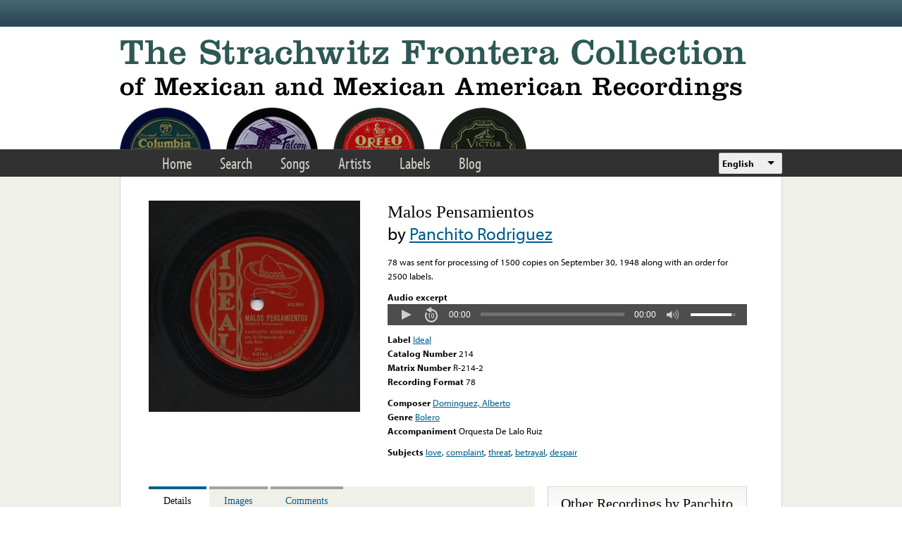

--- FILE ---
content_type: text/html; charset=utf-8
request_url: https://www.google.com/recaptcha/api2/anchor?ar=1&k=6LfFXSETAAAAADlAJYoGQNL0HCe9Kv8XcoeG1-c3&co=aHR0cHM6Ly9mcm9udGVyYS5saWJyYXJ5LnVjbGEuZWR1OjQ0Mw..&hl=en&v=N67nZn4AqZkNcbeMu4prBgzg&theme=light&size=normal&anchor-ms=20000&execute-ms=30000&cb=9172avgunclk
body_size: 49277
content:
<!DOCTYPE HTML><html dir="ltr" lang="en"><head><meta http-equiv="Content-Type" content="text/html; charset=UTF-8">
<meta http-equiv="X-UA-Compatible" content="IE=edge">
<title>reCAPTCHA</title>
<style type="text/css">
/* cyrillic-ext */
@font-face {
  font-family: 'Roboto';
  font-style: normal;
  font-weight: 400;
  font-stretch: 100%;
  src: url(//fonts.gstatic.com/s/roboto/v48/KFO7CnqEu92Fr1ME7kSn66aGLdTylUAMa3GUBHMdazTgWw.woff2) format('woff2');
  unicode-range: U+0460-052F, U+1C80-1C8A, U+20B4, U+2DE0-2DFF, U+A640-A69F, U+FE2E-FE2F;
}
/* cyrillic */
@font-face {
  font-family: 'Roboto';
  font-style: normal;
  font-weight: 400;
  font-stretch: 100%;
  src: url(//fonts.gstatic.com/s/roboto/v48/KFO7CnqEu92Fr1ME7kSn66aGLdTylUAMa3iUBHMdazTgWw.woff2) format('woff2');
  unicode-range: U+0301, U+0400-045F, U+0490-0491, U+04B0-04B1, U+2116;
}
/* greek-ext */
@font-face {
  font-family: 'Roboto';
  font-style: normal;
  font-weight: 400;
  font-stretch: 100%;
  src: url(//fonts.gstatic.com/s/roboto/v48/KFO7CnqEu92Fr1ME7kSn66aGLdTylUAMa3CUBHMdazTgWw.woff2) format('woff2');
  unicode-range: U+1F00-1FFF;
}
/* greek */
@font-face {
  font-family: 'Roboto';
  font-style: normal;
  font-weight: 400;
  font-stretch: 100%;
  src: url(//fonts.gstatic.com/s/roboto/v48/KFO7CnqEu92Fr1ME7kSn66aGLdTylUAMa3-UBHMdazTgWw.woff2) format('woff2');
  unicode-range: U+0370-0377, U+037A-037F, U+0384-038A, U+038C, U+038E-03A1, U+03A3-03FF;
}
/* math */
@font-face {
  font-family: 'Roboto';
  font-style: normal;
  font-weight: 400;
  font-stretch: 100%;
  src: url(//fonts.gstatic.com/s/roboto/v48/KFO7CnqEu92Fr1ME7kSn66aGLdTylUAMawCUBHMdazTgWw.woff2) format('woff2');
  unicode-range: U+0302-0303, U+0305, U+0307-0308, U+0310, U+0312, U+0315, U+031A, U+0326-0327, U+032C, U+032F-0330, U+0332-0333, U+0338, U+033A, U+0346, U+034D, U+0391-03A1, U+03A3-03A9, U+03B1-03C9, U+03D1, U+03D5-03D6, U+03F0-03F1, U+03F4-03F5, U+2016-2017, U+2034-2038, U+203C, U+2040, U+2043, U+2047, U+2050, U+2057, U+205F, U+2070-2071, U+2074-208E, U+2090-209C, U+20D0-20DC, U+20E1, U+20E5-20EF, U+2100-2112, U+2114-2115, U+2117-2121, U+2123-214F, U+2190, U+2192, U+2194-21AE, U+21B0-21E5, U+21F1-21F2, U+21F4-2211, U+2213-2214, U+2216-22FF, U+2308-230B, U+2310, U+2319, U+231C-2321, U+2336-237A, U+237C, U+2395, U+239B-23B7, U+23D0, U+23DC-23E1, U+2474-2475, U+25AF, U+25B3, U+25B7, U+25BD, U+25C1, U+25CA, U+25CC, U+25FB, U+266D-266F, U+27C0-27FF, U+2900-2AFF, U+2B0E-2B11, U+2B30-2B4C, U+2BFE, U+3030, U+FF5B, U+FF5D, U+1D400-1D7FF, U+1EE00-1EEFF;
}
/* symbols */
@font-face {
  font-family: 'Roboto';
  font-style: normal;
  font-weight: 400;
  font-stretch: 100%;
  src: url(//fonts.gstatic.com/s/roboto/v48/KFO7CnqEu92Fr1ME7kSn66aGLdTylUAMaxKUBHMdazTgWw.woff2) format('woff2');
  unicode-range: U+0001-000C, U+000E-001F, U+007F-009F, U+20DD-20E0, U+20E2-20E4, U+2150-218F, U+2190, U+2192, U+2194-2199, U+21AF, U+21E6-21F0, U+21F3, U+2218-2219, U+2299, U+22C4-22C6, U+2300-243F, U+2440-244A, U+2460-24FF, U+25A0-27BF, U+2800-28FF, U+2921-2922, U+2981, U+29BF, U+29EB, U+2B00-2BFF, U+4DC0-4DFF, U+FFF9-FFFB, U+10140-1018E, U+10190-1019C, U+101A0, U+101D0-101FD, U+102E0-102FB, U+10E60-10E7E, U+1D2C0-1D2D3, U+1D2E0-1D37F, U+1F000-1F0FF, U+1F100-1F1AD, U+1F1E6-1F1FF, U+1F30D-1F30F, U+1F315, U+1F31C, U+1F31E, U+1F320-1F32C, U+1F336, U+1F378, U+1F37D, U+1F382, U+1F393-1F39F, U+1F3A7-1F3A8, U+1F3AC-1F3AF, U+1F3C2, U+1F3C4-1F3C6, U+1F3CA-1F3CE, U+1F3D4-1F3E0, U+1F3ED, U+1F3F1-1F3F3, U+1F3F5-1F3F7, U+1F408, U+1F415, U+1F41F, U+1F426, U+1F43F, U+1F441-1F442, U+1F444, U+1F446-1F449, U+1F44C-1F44E, U+1F453, U+1F46A, U+1F47D, U+1F4A3, U+1F4B0, U+1F4B3, U+1F4B9, U+1F4BB, U+1F4BF, U+1F4C8-1F4CB, U+1F4D6, U+1F4DA, U+1F4DF, U+1F4E3-1F4E6, U+1F4EA-1F4ED, U+1F4F7, U+1F4F9-1F4FB, U+1F4FD-1F4FE, U+1F503, U+1F507-1F50B, U+1F50D, U+1F512-1F513, U+1F53E-1F54A, U+1F54F-1F5FA, U+1F610, U+1F650-1F67F, U+1F687, U+1F68D, U+1F691, U+1F694, U+1F698, U+1F6AD, U+1F6B2, U+1F6B9-1F6BA, U+1F6BC, U+1F6C6-1F6CF, U+1F6D3-1F6D7, U+1F6E0-1F6EA, U+1F6F0-1F6F3, U+1F6F7-1F6FC, U+1F700-1F7FF, U+1F800-1F80B, U+1F810-1F847, U+1F850-1F859, U+1F860-1F887, U+1F890-1F8AD, U+1F8B0-1F8BB, U+1F8C0-1F8C1, U+1F900-1F90B, U+1F93B, U+1F946, U+1F984, U+1F996, U+1F9E9, U+1FA00-1FA6F, U+1FA70-1FA7C, U+1FA80-1FA89, U+1FA8F-1FAC6, U+1FACE-1FADC, U+1FADF-1FAE9, U+1FAF0-1FAF8, U+1FB00-1FBFF;
}
/* vietnamese */
@font-face {
  font-family: 'Roboto';
  font-style: normal;
  font-weight: 400;
  font-stretch: 100%;
  src: url(//fonts.gstatic.com/s/roboto/v48/KFO7CnqEu92Fr1ME7kSn66aGLdTylUAMa3OUBHMdazTgWw.woff2) format('woff2');
  unicode-range: U+0102-0103, U+0110-0111, U+0128-0129, U+0168-0169, U+01A0-01A1, U+01AF-01B0, U+0300-0301, U+0303-0304, U+0308-0309, U+0323, U+0329, U+1EA0-1EF9, U+20AB;
}
/* latin-ext */
@font-face {
  font-family: 'Roboto';
  font-style: normal;
  font-weight: 400;
  font-stretch: 100%;
  src: url(//fonts.gstatic.com/s/roboto/v48/KFO7CnqEu92Fr1ME7kSn66aGLdTylUAMa3KUBHMdazTgWw.woff2) format('woff2');
  unicode-range: U+0100-02BA, U+02BD-02C5, U+02C7-02CC, U+02CE-02D7, U+02DD-02FF, U+0304, U+0308, U+0329, U+1D00-1DBF, U+1E00-1E9F, U+1EF2-1EFF, U+2020, U+20A0-20AB, U+20AD-20C0, U+2113, U+2C60-2C7F, U+A720-A7FF;
}
/* latin */
@font-face {
  font-family: 'Roboto';
  font-style: normal;
  font-weight: 400;
  font-stretch: 100%;
  src: url(//fonts.gstatic.com/s/roboto/v48/KFO7CnqEu92Fr1ME7kSn66aGLdTylUAMa3yUBHMdazQ.woff2) format('woff2');
  unicode-range: U+0000-00FF, U+0131, U+0152-0153, U+02BB-02BC, U+02C6, U+02DA, U+02DC, U+0304, U+0308, U+0329, U+2000-206F, U+20AC, U+2122, U+2191, U+2193, U+2212, U+2215, U+FEFF, U+FFFD;
}
/* cyrillic-ext */
@font-face {
  font-family: 'Roboto';
  font-style: normal;
  font-weight: 500;
  font-stretch: 100%;
  src: url(//fonts.gstatic.com/s/roboto/v48/KFO7CnqEu92Fr1ME7kSn66aGLdTylUAMa3GUBHMdazTgWw.woff2) format('woff2');
  unicode-range: U+0460-052F, U+1C80-1C8A, U+20B4, U+2DE0-2DFF, U+A640-A69F, U+FE2E-FE2F;
}
/* cyrillic */
@font-face {
  font-family: 'Roboto';
  font-style: normal;
  font-weight: 500;
  font-stretch: 100%;
  src: url(//fonts.gstatic.com/s/roboto/v48/KFO7CnqEu92Fr1ME7kSn66aGLdTylUAMa3iUBHMdazTgWw.woff2) format('woff2');
  unicode-range: U+0301, U+0400-045F, U+0490-0491, U+04B0-04B1, U+2116;
}
/* greek-ext */
@font-face {
  font-family: 'Roboto';
  font-style: normal;
  font-weight: 500;
  font-stretch: 100%;
  src: url(//fonts.gstatic.com/s/roboto/v48/KFO7CnqEu92Fr1ME7kSn66aGLdTylUAMa3CUBHMdazTgWw.woff2) format('woff2');
  unicode-range: U+1F00-1FFF;
}
/* greek */
@font-face {
  font-family: 'Roboto';
  font-style: normal;
  font-weight: 500;
  font-stretch: 100%;
  src: url(//fonts.gstatic.com/s/roboto/v48/KFO7CnqEu92Fr1ME7kSn66aGLdTylUAMa3-UBHMdazTgWw.woff2) format('woff2');
  unicode-range: U+0370-0377, U+037A-037F, U+0384-038A, U+038C, U+038E-03A1, U+03A3-03FF;
}
/* math */
@font-face {
  font-family: 'Roboto';
  font-style: normal;
  font-weight: 500;
  font-stretch: 100%;
  src: url(//fonts.gstatic.com/s/roboto/v48/KFO7CnqEu92Fr1ME7kSn66aGLdTylUAMawCUBHMdazTgWw.woff2) format('woff2');
  unicode-range: U+0302-0303, U+0305, U+0307-0308, U+0310, U+0312, U+0315, U+031A, U+0326-0327, U+032C, U+032F-0330, U+0332-0333, U+0338, U+033A, U+0346, U+034D, U+0391-03A1, U+03A3-03A9, U+03B1-03C9, U+03D1, U+03D5-03D6, U+03F0-03F1, U+03F4-03F5, U+2016-2017, U+2034-2038, U+203C, U+2040, U+2043, U+2047, U+2050, U+2057, U+205F, U+2070-2071, U+2074-208E, U+2090-209C, U+20D0-20DC, U+20E1, U+20E5-20EF, U+2100-2112, U+2114-2115, U+2117-2121, U+2123-214F, U+2190, U+2192, U+2194-21AE, U+21B0-21E5, U+21F1-21F2, U+21F4-2211, U+2213-2214, U+2216-22FF, U+2308-230B, U+2310, U+2319, U+231C-2321, U+2336-237A, U+237C, U+2395, U+239B-23B7, U+23D0, U+23DC-23E1, U+2474-2475, U+25AF, U+25B3, U+25B7, U+25BD, U+25C1, U+25CA, U+25CC, U+25FB, U+266D-266F, U+27C0-27FF, U+2900-2AFF, U+2B0E-2B11, U+2B30-2B4C, U+2BFE, U+3030, U+FF5B, U+FF5D, U+1D400-1D7FF, U+1EE00-1EEFF;
}
/* symbols */
@font-face {
  font-family: 'Roboto';
  font-style: normal;
  font-weight: 500;
  font-stretch: 100%;
  src: url(//fonts.gstatic.com/s/roboto/v48/KFO7CnqEu92Fr1ME7kSn66aGLdTylUAMaxKUBHMdazTgWw.woff2) format('woff2');
  unicode-range: U+0001-000C, U+000E-001F, U+007F-009F, U+20DD-20E0, U+20E2-20E4, U+2150-218F, U+2190, U+2192, U+2194-2199, U+21AF, U+21E6-21F0, U+21F3, U+2218-2219, U+2299, U+22C4-22C6, U+2300-243F, U+2440-244A, U+2460-24FF, U+25A0-27BF, U+2800-28FF, U+2921-2922, U+2981, U+29BF, U+29EB, U+2B00-2BFF, U+4DC0-4DFF, U+FFF9-FFFB, U+10140-1018E, U+10190-1019C, U+101A0, U+101D0-101FD, U+102E0-102FB, U+10E60-10E7E, U+1D2C0-1D2D3, U+1D2E0-1D37F, U+1F000-1F0FF, U+1F100-1F1AD, U+1F1E6-1F1FF, U+1F30D-1F30F, U+1F315, U+1F31C, U+1F31E, U+1F320-1F32C, U+1F336, U+1F378, U+1F37D, U+1F382, U+1F393-1F39F, U+1F3A7-1F3A8, U+1F3AC-1F3AF, U+1F3C2, U+1F3C4-1F3C6, U+1F3CA-1F3CE, U+1F3D4-1F3E0, U+1F3ED, U+1F3F1-1F3F3, U+1F3F5-1F3F7, U+1F408, U+1F415, U+1F41F, U+1F426, U+1F43F, U+1F441-1F442, U+1F444, U+1F446-1F449, U+1F44C-1F44E, U+1F453, U+1F46A, U+1F47D, U+1F4A3, U+1F4B0, U+1F4B3, U+1F4B9, U+1F4BB, U+1F4BF, U+1F4C8-1F4CB, U+1F4D6, U+1F4DA, U+1F4DF, U+1F4E3-1F4E6, U+1F4EA-1F4ED, U+1F4F7, U+1F4F9-1F4FB, U+1F4FD-1F4FE, U+1F503, U+1F507-1F50B, U+1F50D, U+1F512-1F513, U+1F53E-1F54A, U+1F54F-1F5FA, U+1F610, U+1F650-1F67F, U+1F687, U+1F68D, U+1F691, U+1F694, U+1F698, U+1F6AD, U+1F6B2, U+1F6B9-1F6BA, U+1F6BC, U+1F6C6-1F6CF, U+1F6D3-1F6D7, U+1F6E0-1F6EA, U+1F6F0-1F6F3, U+1F6F7-1F6FC, U+1F700-1F7FF, U+1F800-1F80B, U+1F810-1F847, U+1F850-1F859, U+1F860-1F887, U+1F890-1F8AD, U+1F8B0-1F8BB, U+1F8C0-1F8C1, U+1F900-1F90B, U+1F93B, U+1F946, U+1F984, U+1F996, U+1F9E9, U+1FA00-1FA6F, U+1FA70-1FA7C, U+1FA80-1FA89, U+1FA8F-1FAC6, U+1FACE-1FADC, U+1FADF-1FAE9, U+1FAF0-1FAF8, U+1FB00-1FBFF;
}
/* vietnamese */
@font-face {
  font-family: 'Roboto';
  font-style: normal;
  font-weight: 500;
  font-stretch: 100%;
  src: url(//fonts.gstatic.com/s/roboto/v48/KFO7CnqEu92Fr1ME7kSn66aGLdTylUAMa3OUBHMdazTgWw.woff2) format('woff2');
  unicode-range: U+0102-0103, U+0110-0111, U+0128-0129, U+0168-0169, U+01A0-01A1, U+01AF-01B0, U+0300-0301, U+0303-0304, U+0308-0309, U+0323, U+0329, U+1EA0-1EF9, U+20AB;
}
/* latin-ext */
@font-face {
  font-family: 'Roboto';
  font-style: normal;
  font-weight: 500;
  font-stretch: 100%;
  src: url(//fonts.gstatic.com/s/roboto/v48/KFO7CnqEu92Fr1ME7kSn66aGLdTylUAMa3KUBHMdazTgWw.woff2) format('woff2');
  unicode-range: U+0100-02BA, U+02BD-02C5, U+02C7-02CC, U+02CE-02D7, U+02DD-02FF, U+0304, U+0308, U+0329, U+1D00-1DBF, U+1E00-1E9F, U+1EF2-1EFF, U+2020, U+20A0-20AB, U+20AD-20C0, U+2113, U+2C60-2C7F, U+A720-A7FF;
}
/* latin */
@font-face {
  font-family: 'Roboto';
  font-style: normal;
  font-weight: 500;
  font-stretch: 100%;
  src: url(//fonts.gstatic.com/s/roboto/v48/KFO7CnqEu92Fr1ME7kSn66aGLdTylUAMa3yUBHMdazQ.woff2) format('woff2');
  unicode-range: U+0000-00FF, U+0131, U+0152-0153, U+02BB-02BC, U+02C6, U+02DA, U+02DC, U+0304, U+0308, U+0329, U+2000-206F, U+20AC, U+2122, U+2191, U+2193, U+2212, U+2215, U+FEFF, U+FFFD;
}
/* cyrillic-ext */
@font-face {
  font-family: 'Roboto';
  font-style: normal;
  font-weight: 900;
  font-stretch: 100%;
  src: url(//fonts.gstatic.com/s/roboto/v48/KFO7CnqEu92Fr1ME7kSn66aGLdTylUAMa3GUBHMdazTgWw.woff2) format('woff2');
  unicode-range: U+0460-052F, U+1C80-1C8A, U+20B4, U+2DE0-2DFF, U+A640-A69F, U+FE2E-FE2F;
}
/* cyrillic */
@font-face {
  font-family: 'Roboto';
  font-style: normal;
  font-weight: 900;
  font-stretch: 100%;
  src: url(//fonts.gstatic.com/s/roboto/v48/KFO7CnqEu92Fr1ME7kSn66aGLdTylUAMa3iUBHMdazTgWw.woff2) format('woff2');
  unicode-range: U+0301, U+0400-045F, U+0490-0491, U+04B0-04B1, U+2116;
}
/* greek-ext */
@font-face {
  font-family: 'Roboto';
  font-style: normal;
  font-weight: 900;
  font-stretch: 100%;
  src: url(//fonts.gstatic.com/s/roboto/v48/KFO7CnqEu92Fr1ME7kSn66aGLdTylUAMa3CUBHMdazTgWw.woff2) format('woff2');
  unicode-range: U+1F00-1FFF;
}
/* greek */
@font-face {
  font-family: 'Roboto';
  font-style: normal;
  font-weight: 900;
  font-stretch: 100%;
  src: url(//fonts.gstatic.com/s/roboto/v48/KFO7CnqEu92Fr1ME7kSn66aGLdTylUAMa3-UBHMdazTgWw.woff2) format('woff2');
  unicode-range: U+0370-0377, U+037A-037F, U+0384-038A, U+038C, U+038E-03A1, U+03A3-03FF;
}
/* math */
@font-face {
  font-family: 'Roboto';
  font-style: normal;
  font-weight: 900;
  font-stretch: 100%;
  src: url(//fonts.gstatic.com/s/roboto/v48/KFO7CnqEu92Fr1ME7kSn66aGLdTylUAMawCUBHMdazTgWw.woff2) format('woff2');
  unicode-range: U+0302-0303, U+0305, U+0307-0308, U+0310, U+0312, U+0315, U+031A, U+0326-0327, U+032C, U+032F-0330, U+0332-0333, U+0338, U+033A, U+0346, U+034D, U+0391-03A1, U+03A3-03A9, U+03B1-03C9, U+03D1, U+03D5-03D6, U+03F0-03F1, U+03F4-03F5, U+2016-2017, U+2034-2038, U+203C, U+2040, U+2043, U+2047, U+2050, U+2057, U+205F, U+2070-2071, U+2074-208E, U+2090-209C, U+20D0-20DC, U+20E1, U+20E5-20EF, U+2100-2112, U+2114-2115, U+2117-2121, U+2123-214F, U+2190, U+2192, U+2194-21AE, U+21B0-21E5, U+21F1-21F2, U+21F4-2211, U+2213-2214, U+2216-22FF, U+2308-230B, U+2310, U+2319, U+231C-2321, U+2336-237A, U+237C, U+2395, U+239B-23B7, U+23D0, U+23DC-23E1, U+2474-2475, U+25AF, U+25B3, U+25B7, U+25BD, U+25C1, U+25CA, U+25CC, U+25FB, U+266D-266F, U+27C0-27FF, U+2900-2AFF, U+2B0E-2B11, U+2B30-2B4C, U+2BFE, U+3030, U+FF5B, U+FF5D, U+1D400-1D7FF, U+1EE00-1EEFF;
}
/* symbols */
@font-face {
  font-family: 'Roboto';
  font-style: normal;
  font-weight: 900;
  font-stretch: 100%;
  src: url(//fonts.gstatic.com/s/roboto/v48/KFO7CnqEu92Fr1ME7kSn66aGLdTylUAMaxKUBHMdazTgWw.woff2) format('woff2');
  unicode-range: U+0001-000C, U+000E-001F, U+007F-009F, U+20DD-20E0, U+20E2-20E4, U+2150-218F, U+2190, U+2192, U+2194-2199, U+21AF, U+21E6-21F0, U+21F3, U+2218-2219, U+2299, U+22C4-22C6, U+2300-243F, U+2440-244A, U+2460-24FF, U+25A0-27BF, U+2800-28FF, U+2921-2922, U+2981, U+29BF, U+29EB, U+2B00-2BFF, U+4DC0-4DFF, U+FFF9-FFFB, U+10140-1018E, U+10190-1019C, U+101A0, U+101D0-101FD, U+102E0-102FB, U+10E60-10E7E, U+1D2C0-1D2D3, U+1D2E0-1D37F, U+1F000-1F0FF, U+1F100-1F1AD, U+1F1E6-1F1FF, U+1F30D-1F30F, U+1F315, U+1F31C, U+1F31E, U+1F320-1F32C, U+1F336, U+1F378, U+1F37D, U+1F382, U+1F393-1F39F, U+1F3A7-1F3A8, U+1F3AC-1F3AF, U+1F3C2, U+1F3C4-1F3C6, U+1F3CA-1F3CE, U+1F3D4-1F3E0, U+1F3ED, U+1F3F1-1F3F3, U+1F3F5-1F3F7, U+1F408, U+1F415, U+1F41F, U+1F426, U+1F43F, U+1F441-1F442, U+1F444, U+1F446-1F449, U+1F44C-1F44E, U+1F453, U+1F46A, U+1F47D, U+1F4A3, U+1F4B0, U+1F4B3, U+1F4B9, U+1F4BB, U+1F4BF, U+1F4C8-1F4CB, U+1F4D6, U+1F4DA, U+1F4DF, U+1F4E3-1F4E6, U+1F4EA-1F4ED, U+1F4F7, U+1F4F9-1F4FB, U+1F4FD-1F4FE, U+1F503, U+1F507-1F50B, U+1F50D, U+1F512-1F513, U+1F53E-1F54A, U+1F54F-1F5FA, U+1F610, U+1F650-1F67F, U+1F687, U+1F68D, U+1F691, U+1F694, U+1F698, U+1F6AD, U+1F6B2, U+1F6B9-1F6BA, U+1F6BC, U+1F6C6-1F6CF, U+1F6D3-1F6D7, U+1F6E0-1F6EA, U+1F6F0-1F6F3, U+1F6F7-1F6FC, U+1F700-1F7FF, U+1F800-1F80B, U+1F810-1F847, U+1F850-1F859, U+1F860-1F887, U+1F890-1F8AD, U+1F8B0-1F8BB, U+1F8C0-1F8C1, U+1F900-1F90B, U+1F93B, U+1F946, U+1F984, U+1F996, U+1F9E9, U+1FA00-1FA6F, U+1FA70-1FA7C, U+1FA80-1FA89, U+1FA8F-1FAC6, U+1FACE-1FADC, U+1FADF-1FAE9, U+1FAF0-1FAF8, U+1FB00-1FBFF;
}
/* vietnamese */
@font-face {
  font-family: 'Roboto';
  font-style: normal;
  font-weight: 900;
  font-stretch: 100%;
  src: url(//fonts.gstatic.com/s/roboto/v48/KFO7CnqEu92Fr1ME7kSn66aGLdTylUAMa3OUBHMdazTgWw.woff2) format('woff2');
  unicode-range: U+0102-0103, U+0110-0111, U+0128-0129, U+0168-0169, U+01A0-01A1, U+01AF-01B0, U+0300-0301, U+0303-0304, U+0308-0309, U+0323, U+0329, U+1EA0-1EF9, U+20AB;
}
/* latin-ext */
@font-face {
  font-family: 'Roboto';
  font-style: normal;
  font-weight: 900;
  font-stretch: 100%;
  src: url(//fonts.gstatic.com/s/roboto/v48/KFO7CnqEu92Fr1ME7kSn66aGLdTylUAMa3KUBHMdazTgWw.woff2) format('woff2');
  unicode-range: U+0100-02BA, U+02BD-02C5, U+02C7-02CC, U+02CE-02D7, U+02DD-02FF, U+0304, U+0308, U+0329, U+1D00-1DBF, U+1E00-1E9F, U+1EF2-1EFF, U+2020, U+20A0-20AB, U+20AD-20C0, U+2113, U+2C60-2C7F, U+A720-A7FF;
}
/* latin */
@font-face {
  font-family: 'Roboto';
  font-style: normal;
  font-weight: 900;
  font-stretch: 100%;
  src: url(//fonts.gstatic.com/s/roboto/v48/KFO7CnqEu92Fr1ME7kSn66aGLdTylUAMa3yUBHMdazQ.woff2) format('woff2');
  unicode-range: U+0000-00FF, U+0131, U+0152-0153, U+02BB-02BC, U+02C6, U+02DA, U+02DC, U+0304, U+0308, U+0329, U+2000-206F, U+20AC, U+2122, U+2191, U+2193, U+2212, U+2215, U+FEFF, U+FFFD;
}

</style>
<link rel="stylesheet" type="text/css" href="https://www.gstatic.com/recaptcha/releases/N67nZn4AqZkNcbeMu4prBgzg/styles__ltr.css">
<script nonce="tim7dyJXArSCfdqqE0O5_w" type="text/javascript">window['__recaptcha_api'] = 'https://www.google.com/recaptcha/api2/';</script>
<script type="text/javascript" src="https://www.gstatic.com/recaptcha/releases/N67nZn4AqZkNcbeMu4prBgzg/recaptcha__en.js" nonce="tim7dyJXArSCfdqqE0O5_w">
      
    </script></head>
<body><div id="rc-anchor-alert" class="rc-anchor-alert"></div>
<input type="hidden" id="recaptcha-token" value="[base64]">
<script type="text/javascript" nonce="tim7dyJXArSCfdqqE0O5_w">
      recaptcha.anchor.Main.init("[\x22ainput\x22,[\x22bgdata\x22,\x22\x22,\[base64]/[base64]/[base64]/[base64]/[base64]/[base64]/KGcoTywyNTMsTy5PKSxVRyhPLEMpKTpnKE8sMjUzLEMpLE8pKSxsKSksTykpfSxieT1mdW5jdGlvbihDLE8sdSxsKXtmb3IobD0odT1SKEMpLDApO08+MDtPLS0pbD1sPDw4fFooQyk7ZyhDLHUsbCl9LFVHPWZ1bmN0aW9uKEMsTyl7Qy5pLmxlbmd0aD4xMDQ/[base64]/[base64]/[base64]/[base64]/[base64]/[base64]/[base64]\\u003d\x22,\[base64]\\u003d\\u003d\x22,\x22RsKDfUbCiipawoJaw4zCh2RXQiRHw4DCk2AswopfA8OPLMOkBSgECyBqwoLCt2B3wo7Cu1fCu1DDq8K2XUbCuk9WPsOfw7F+w5oSHsOxLmEYRsOEbcKYw6xaw4cvNgFha8O1w4LCt8OxL8K7Ai/CqsKOG8KMwp3Dk8OPw4YYw7/DhsO2wqppNioxwonDtsOnTVTDtcO8TcOUwoU0UMObQ1NZazbDm8K7ZMKkwqfCkMOxcG/CgQfDr2nCpw9YX8OANMOBwozDj8OTwpVewqpNTHhuOsOUwo0RKcOLSwPCvsKubkLDszcHVEJkNVzChcKkwpQvBgzCicKCRG7Djg/[base64]/GVvCocKvw4gCw5xew6IOIMKkw4tHw4N/ORPDux7CucKvw6Utw74ow53Cj8KDNcKbXz7DqMOCFsO4I3rCmsKbJBDDtnFefRPDhjvDu1kna8OFGcKwwqPDssK0bsK0wro7w5oQUmEdwqEhw5DCssOBYsKLw6M4wrY9B8K3wqXCjcOWwo0SHcKHw45mwp3Ch0LCtsO5w7DCm8K/[base64]/CnxzDpnRWwptqQiTCt8K9wqIhDsO7wpkVwq7DonHCrSxwLknClsK6KMOWBWTDvl3DtjMLw5vCh0RMOcKAwpdTQizDlsOIwoXDjcOAw5DCqsOqW8OgAsKgX8OBQMOSwrpnfsKyexQGwq/DkHzDjMKJS8O3w4wmdsOKa8O5w7xXw4kkwovCjMKVRC7DrijCjxAxwoDCilvCv8O/dcOIwowrcsK4IBJ5w54fQMOcBBkiXUlnwpnCr8Kuw53Dp2AiacKmwrZDM1rDrRAvWsOffsK2woFewrV+w79cwrLDh8KFFMO5dsKVwpDDq2fDhmQ0wp/CnMK2D8ONSMOnW8ODYMKTAcK2f8O3HAddX8ONCC9XP3UKwoU/[base64]/Cq2HCvMKzE00XBnwWwqHDhMO6asKNwqnCpsK0GcKDRcOobjDCiMOpH3XCs8OUCxgrw7BHUSEtwoNtwrgyFMOZwq88w6PCuMOxwpodPkPCmmZ8CEnDt0HDusKpw6fDtcO3BcO9wprDpWZ9woAQc8Kxw5huVVTCkMKmdcKJwp0awoV/dVZnJcKmw4rDn8OvXsKPEsOhw7TCqDYDw4TCh8KQI8K7EhDDukMvwpPDp8K4w7rDo8KWw5dUOsONw7QFEsKVP2UxwpLDhQAoZ3YGIGfDhGjCpkFcSA/[base64]/CmcOew4HClMK1wrwNTsKTLcKyX8Ofw6DDmBJ3wrx6wr3Cs3sfTcKAT8KncDLCsnUUIMK/wp7DuMKoGCk8fmHCsmLDvWPDmDRnLMOeZMKmQjbCsCfDggfDkmHDkMOtdcOAw7LDo8O9wrNtGz3DjcO8AcO2worCtcKdE8KJcAVZTk/Dt8OeMcO/KEcEw4pRw4nDrQwQw4PDoMKgwpMVw6AWeFUbIi5mwqphwrPCr1MIb8KYw5zCmAYICAXDhgFxAMKifMO/SRfDs8OJwrYcI8KjMA92w4sFw73DtsO4KQXDrWfDjcKpG04zw5LCpMKpw67CvMOkwpDCmnkRwpHCizfCusOhIlRhYRwMwqHCt8Okw6TClMK0w7cZSRBzBk0gwo3CtWDDjGzCisOVw7nDuMKxYVjDkk/[base64]/[base64]/[base64]/ClMKKAsKSwrzDn8KKw4Nkw5Fybl8ET2I0VsOCfyfDosKpd8Kmw5IkIg1sw5BLBMOgH8K2Z8Oow6g9woZtPcOdwrBnHMKHw5w+w4p4ScK1e8K6OMOsD0QtwqDCjVjCucKZw7PDp8KKTMKmUDlPGVsSNAR8wq4ePWTDjsO3wpMDCjM/w54hDkbCi8Osw6LCnUXDpcO4WsOcZsKCw406QMOQEAkhdXcZRmzDrFXCjMOzTMKZw6nDrMKVSQ3DvcKFUVbCrcKJDXh9CsK2fMOXwpvDlxTDh8K+w6nDscObwr/[base64]/[base64]/HmjDn8KVw4stwrJ0eh7Dm0kOf8Klw6ZOIMODGGLCtsKWwoHDmQLDu8OswoB0w5N1W8O9NMOPw5nDs8OpZRvCicOvw4/Cj8OuMSfCsmfCoyhfw6MGwq/CgMOmZkXDizvCsMOoKXbCv8OSwop8K8Oiwos4w5kfQQwiVcKSMzrCvcOjw7sKw5fCucKrw50GBFrCg0LCszRBw7Ulwqg/NQMWw5xRfTjDgC0VwqDDrMKISRp4w5V5wo0Cw4PDszjCrGjCk8O3w57DmMK/GyJFaMKCw63DhTDCpR8WP8OiLMOvw4wTJ8OrwoLCicKzwrvDscOfICZ2UjfDlnLCmcOQwoXCqwUFw4DCiMKeX3TCmMK2VMO2J8KPwq7DlizChhdIQk3Cgng3wrrCmgpBdcK9F8KjWkHDjE/DlVMaUMOgM8OhwpLCu3wGw7LCisKSw7RfJj/Dh0AqMwDDlBgUw5fDoWTCom/CqDV+wp0ywrLCkG1UMmcmdcKKHmooc8OMwoBQwoonw4hUwocNSknDoA0reMOKXMKRw4vCiMOkw7rCllg6XsOQw78vV8OOLRw4W1AzwokCw4thwrHDi8KMFcOZw5zCgsOZagYNYFvCu8O6woIywqpDwq3ChRHCvsKjwrNnwqXChy/[base64]/wr7CqsKWw7/CuMO7wr/[base64]/[base64]/[base64]/CjW5gw5bDiSHCnQ91woLCgU1YwpzDvR1ywr/[base64]/w6LDrsOvHMO3CMOOGVzDhMOuPHJPw5o6RMKHGMOowqLDuhgVOXDCkxEDw60rwpALRgosXcK8e8KHwqM8w4xzw7V8LsOSwpNkw5x0YsOJEsOEw4kMw5PCvMO2YwlGRAfCncOQwr3Dg8Orw4vDvcKEwrh7PW/Dp8OndcKXw6/Cug9AfMK5w4J3KX3CusOWw6HDhQLDncK+NW/[base64]/DvDbDo2TDqXJtwqh5eU/CncOMwpjCtMKTw5fDm8OgcsKiaMOVw4XCpF/[base64]/DtcKDwo3DtVcDwo4sZcKHwqhfLcKifMOOw6/CvMOwLwnDisKnw5oIw5p8w4XCgAJbYnXDmcOqw7XCvjVhUMOqwq/[base64]/DhQ3DpsOiwo5AC8Kiwp3DscKTw7bDr8K+wqxzFjfDkCheXsOKwpbClMO7wrDCjMKjw57CscK3FcKYWFXCusOWwog9LQV5BMKXY0HCosKOwp3CoMOZccK/wpDDt27DksKAwqvDtWFDw6/[base64]/DvcK5bsKMIThkC29MScOjw4lcwqN2wowlwqbChj8uaXFUbsKNCsKrUlTCjcOZekBMwo/CusO6wrPCkGvDv3nDmMK0wo7Cn8KYw4M6w43DkMOKw7TCvi5ADcK7w7TDncKiw5IqQcOrw7/CkMOEwpIBNcOtAAzCj18awojCocOEZmvDhSZ+w4B0eDhgJmHChsOwWjdJw6tJwoEqTD5SIGE0w5rCqsKowq9xwpQJNm0NUcKhOQpQFsKowoHCocKdWsKyVcOuw5XCpsKNCMOHJMKMw6Y5wo08wqzCqMKqw6o/wrd4w7DDhsKEIcKjYsKbRRTDicKUw4gNGl7CsMOsD2/[base64]/w4waRj7Dr8O0LXA+wrPDvMO0w7XDp8OnesO9w4JaaUXDqsObbmFhw6/CmFnDlsKmw77Cvz/[base64]/DucKYwpjDrTPDnMKbwpB8wrEWw5bDhxHCiGjDl3sWe8O7wpdhw6LDv0vDq2zCk2Azb2nCjUzDiyUXwo09WljCsMO2w7/Dq8OkwrhtAcK8ccOqL8O/cMK8wo9nw6czFcONw70EwofDlW8SOcOYBsOoAcKbNRPCtcK6NB/Cu8KiwovCrlnClHguWcO2wpPCmjosbQxsw7nCjMOTwoIDw7Ycwr3Clhs2w5/CkMOxwqYTOUHDhsKxOHVYO0XDj8Ksw6Mpw6tXN8KEXmbCmkcnTsKmw6TDuWJTBWkCw4PCrxVgwqsswoXCsm/[base64]/Dgn1ywo3DlsOMwqQwwrNJwrbDusO+wqBMFkXCsBdnwpB3w67CqcOqc8KRw4TDvcK0TThrw54COMK6EDHDgGp0aUDCtcKnZ0jDscK9w5/DszBcwpnCgMOPwqcDw7bCm8OIwobCvcKDN8KEY0RfQsOvwqQUGizCgcOmwrHCl2PDu8OYw6zCmsKWDGQIYRzCjzzCn8OHPyvDjxjDq1bDrsOCw6xbw5t5w6PCq8OpwpDCusKaIXnDlMKWwo5BHj5uwp41OcO6F8KEKMKfw5NxwrLDmsOzw4FdTsO7w7nDlD49wr/Ck8OOfMKewrApUMO/asKLUcOsc8KLw7PDuVPDqcKBL8KTQl/CkjrDmFsFwr8lw5jDuE/Du2vCl8KdDsOAURHCuMOJL8KQD8OUHw/Dg8KtwpbCoQRdOcOUTcO/w4DDlWDDjsOFwqPDk8KBQsO/wpfCoMKzw5/Crw82MMOzUcOtABkbf8OjQXvDiDzDj8KMXcKURcKDwrvCj8Khf3DClMK7wpDChjxHwq7CuE8ySMOzQCdHwrbDswjDnMKRw7rCuMOsw7MGMcKBwp/CicK3CcOEwok4wpjDgsKXw53CuMK1GEYLwpRwbCrDmVDCqynDkj7Duh7DtsOfWhZRw7jCrmvDtWAqdS/CtsO7L8OswqHCtcKgA8O2w7HCocOfwo9VNmc6SVYcFAYsw7fDvcOawpXDkEQvHiAewo7CvgoxV8OsfV5+YMOUK10teGrCm8OHwoJSPVDDimjDmWHCmsOYQsOhw4FEZsOjw4LCoWXClDnDoiXDh8K0I18iwr9/wpvCtXDCiDwZw7V1JCYJZ8KPBsOGw73ClcOHIHTDvsK2QcOdwrpMZcKCw7xuw5vDsAQkWcO2JT9IdsKvwpRhw5LDnSzClVhwDGbDisOgwoYIwrnDmX/Dj8Ksw6dKw7ASfx/DswgzwoLCqsKNOMKUw45Xw5JpVsOxVkoKw7fDgBjDrcOkwpkJenh2cG/DoSXCsigfw67DsiPCuMKXWUXDn8KoaUjCpMKsKnZmw43DuMOxwq3DgcO2AmsEDsKlwp9NKH1ywr1nDsOLbcO6w4BlYcOpBAcifMOXAsKUw5fCkMOYw4QiRsKrOwvCoMO+PVzCjsKVwrjCokvCicOSCnZ2OsOgwqXDqVg3wp7CqsKZZsOgw5xAD8KSSmrCkMK/wrHCvCnCtDEdwro3Sn9ew5HCpSJCw6Vvw6TCuMKDwq3Dt8K4M0A/wqlBw6dcMcKNTWPCogPCrytBw4HCvMKtIsKGfGxXwoNKwrvCrjsTahI8dndIworCkMOTPsOQwq/DjsKyNhkPFR1/ClXDhwXDocOpV3fDl8OXTcKlFsOFw48gwqcnwoTCrho+BMOiw7IwRsOcwofDgsOJKcOoGzzCscK4NSbCpsOkPMO6w47DiQLCusOSw5rCjGbCtgvCjXnDghsMwrYlw7Y7b8O/wpQVdjJ9wpvCki3DqMKUQMKxHlTDhMKgw7PCm2wNwr4aX8OYw5sMw7YLA8KRXMO3wrVQemwFHcO6w5lDf8Klw5rCocO/C8K9G8KSwqTCuHMzGiwRwoFfY17DhQzDrHQQwrjDvlpyUsODw4HDucObwrdVw77DlmRwHMOSUcKwwoRkw6vDpsKZwo7CmcKlwqTCn8OoaHfCsiliScK1MHxeR8OzFMKxwqzDhMOCYSfCjXbDgSjDgQltwq0Wwow/Z8Olw6vDtUIoY0dGw5l1JTF5wr/[base64]/Ch8OtIxgWf8K7w77CpGzDg3VUI8KtPjoNLm/CkWZdM33DjyzDgMOCw5bChXpBwpfCuW08RE1WCMOqwp4Yw6hbw796C2rCsnI5wpNMRWXCvgrDqgTDqsKlw7DCgTdGLcOPwqLDrsKKKHAQWVxAwocaSsO6wqTCrwZ9wq5dawhQw5FMw5/CpRVSYxF8wo9aVMOQOsKCwqzDr8K8w5VewrLCuyDDucOwwpU5LcKfwrZtw6t8MEpbw50rcsKLNhPDrcKnAMKJcsKRM8OSZcOpTDbDvsOSHMOQwqRmBxk2wo7Cm0TDugPDhsOPHBjDlGIuwoJ/HcKfwqsYw41uWMKvDMOFCiMXL1EZw4MvwpnCiDzDmns3w5nCmsOHQwAgWsOfwqXClHMOw6c1WcO+w7zCtsKVwqTCsWbCkVNNZEsiCMKOHsKeQsOTasKYwqc/w7VPw5NTLcOSw4xSFsOPfm1Od8O7wo10w5TCmgN0cSVKw5FBwpzChhNSwrTDkcOUVi02HcKcP0nCpDDCt8KWWsOCc03DkVfCr8K/ZcKewqxiwr/CpsKTCk7CtsOxSUJWwqNoHGbDskzChy3DnlvDrXZlw7QDw5JUw5dGw68xw4bDiMKsTcKkCsKHwofCgcOXwrNwYsKWLQLCiMKaw4/Cj8KHwok8FHLDhHbCpMO9DA8qw63DocOVOjvCkg/[base64]/wrBlw7LCkEnCg8O+Q30bHcO+N3RLJ2LDoFFjB8K5w4cIW8KZQ0rCsTEJMy3CkcOrw4fDi8Kcw5/Do1XDl8KQHx3CmsOSw7PDiMKaw4BfUX0cw6JtJ8Kcw5dNw4IsD8K6JTfDvcKRw73DmsOvwqnCixZhw4hyYsOBw6/DunbDoMOdM8Kpw7Jpw558w4VFwoMCTUjDuWA9w6sVMcOKw6x2EcKgQsOiITpkw6bDuADCv3HCnErDsUXCiyjDskQ3egrCq3nDl2duYMO3woYNwqczwqgbwo9Cw7ViZcO0BCLDkmhRP8Kfw4d3YVdCwpYFb8Kww4gzwpHChsK/w7tuNcOnwplQG8KvwqnDjcKSw4jCrWlJwo7CpWs3BcKBd8K3A8K+wpZZw7Y9wpx0Z3vCv8OwLyjCjsKODFBHw5rDrhMAXgTCnMOUw7gpwrc1NyhicsOWwpTCiGHDqMOuQ8KhYcKSLsOXY3rCosOBw7nDmRc9w7DDg8K8wp/DuxgEwrTCl8KDwolIw4BLw7PDuGE4OUDCi8OhGsOSw6Jxw7TDrDTCtnYww7Ytw4DChRvDrCpSE8OEBWvDgcKuMCTDnSgnPMKtwr/[base64]/DssK7w77CoCNFw7l/w4MBXcOmwoXDnxzCtFdlfTlKw6fCuibDsgTChitdwrbCk3jCu0AOw6sPw47DoAPCnMO5XcK1wrnDq8Ocw6JLHBN3w5NRasK1wo7CiDLCm8Kgw6ZLwrPDhMKVwpDCoT8fwqDDrgBkPsO/Gy1QwoTCmMOIw4XDlRtdXsKyD8O8wp5sVMOnbX9iwpN/fsKaw54Mw6wfwqnDtXABw5vCgsO7w4DCr8O9GFIuCcKzPBbDtnbDvwZDwqLCncKCwoDDnxPDvMKQHAXCgMKjwqbCp8O0divClV/Clw0YwqXDlMKcI8KIQsOYw7duwpHChsODwpILw5nCg8KBw6HCgxbDoklYZsKgwoEVLXHCicKXw6zCh8Oqwp/[base64]/DryFabhdZYcOoHcOewpDDoyARwoTDsh8/w6jChcKQwpUDw7fChVTCgSjClsKZZMKiEMO7w5cNwr1zwqPCqMO4Zl1scQzCisKbw5V5w5LCt10Ow79jbcKHwr/Dn8KqQMK1wrTDi8KAw4wSwopRNEw/w5YwCzTCo3HDtsO8EFbCrkjDlB1EPMOgwq7DsD4Swo/Cl8KdJlBzw5vCtMOAecKpNi/DjDPCvxAVw5ZMYzTCh8OOw60LYH7Ctx7CusOMCF7DscKUDRpuI8KeHD54wp3DtMObEGUpw5RXbTgIw4EMHgbCg8OUw6IuK8KYwoXCv8OGUVXCvcOmw5zCsRPDtsOdwoAIw50sfnbCksKwfMOeAifCh8KpPVrCl8Ojwrp/eyIWw5d9HU52bcK5w79xwp3ClsObw7VvDGPCgGQGwqt1w5cEw61Xw7wZw6XCicOaw70GX8KiDSrDr8KXwrhWwqrCnXrDjsKywqR4B1kRw4vDk8KWwoBQUW8Nw5XCi1vDo8ORTsObwrnCtWMJw5Rrw74cw7jDrsKSw5QBcX7DuW/DpQHDh8OTTcKQwoZNw4HDpcOrNA7CpGDCgnTCrlzCucOEfcOhbMK0al/DvcKTw7bCh8OWSMKlw7XDp8K4TsKTHsKfGsOHw5p7YsKEB8Oow4DCl8KbwqYaw7BEw6Uswoccw67DqMKYw43CrcK2HSMKHBARdVBKw50Nw7DDtMOsw7PCg3vCr8OvThMmwrZtCk8Dw6dwUUXDpGLDsjg2wpMnw7MgwpRkw6AkwqHDjStFfcO0wqrDnwpkw6/[base64]/CmmlsVjVwwol7wpLCpFPDjl/[base64]/bMOZwozCvi/DlMOHE13Cl1p4E8KfWcKFJ3/CmTzDr3XDrHkzZMK1woTCsDdOLj9bchE9RzRwwpdmRjrCgEnDj8Kmwq7Cv0ACMH7Dvxp/E33Cm8K4w4o7dMOSZEA1w6FQdEYiw6fDhMKawr/CvCEWw59Wcj1Fwow8w6fDmzQUw54UIsKNw5PCksO0w4wBw7NxHsONwofDk8KBAcKiw53DsUDCmSzCv8OuwoLDnBYsbBdowoHCjRXCsMKwUATCriplw4DDkz7CpQcQw4J9wo7DvMOdw4Mywo/Ckw7Dm8ORwrlhHxUSwp8WBMKpw7XCr0XDiGTCrT7CjcK4w5pkwonDmMKawrbCsiIxPsOqwoTDgMKJwrcDMmTDrsOvw7sxeMKjw4/CqsOIw4vDjsOxw5rDrRDDn8KLwrZrw4Q4w5o8J8OQT8KUwo9HLMKVw67CocOsw48/[base64]/DrcOZw5/[base64]/[base64]/Dg2jCuMOiMsOYfcOqPsKkw6XCqcOcCMOywpBhw7BOCsO+w4R8w6oQOm01w6RFw7rCicKLw6hbw5/Cj8Opwr4Cw67Do3HCkcOXwrjDjzscTsKTw5DDs3J+w59VcMO/w4AMJsO/UA5Vw7NFQcOrKEsfw7JTwrt0wq1xMCR5GEXDocOxY1/CqQNxwrrDksKbw5/CqHPDtkPDmsKxwocCwp7DsTBrX8O5w60FwoXDiDzDjkfDqsOOw6DDmhPClMO/[base64]/Cn8OaHcOsw4bCsMKnw4HDuGPCgMK5Hh7DlFLCq2/DgDZCK8KuwrjCoTDDomJdUVHDgEUfwpTDuMObB3ABw6Fvwo0OwojDqcO7w50nwppxwp3DosKhM8OQUMK7O8KqwovCo8KpwqA3W8OwAWZYw6/CkMKqO3N/AWtFZ3xiw7rCqQkvBQ09T2DDug3DkwjCrnQfwrbDgxgPw5PCiRzClcOaw6Y2KgkxPsO3O2HDm8KzwooVSirCqlAMw4DDi8KvecOZJDbDtxcQwr0ywpc7MMOBdMOOw53CvsOgwrdYNw50cXrDjDbDrAfDtMK5w4MrbMO8wp3DiyxoO3/DsB3Dn8KQw6zCpTkBw6fCsMOiEsOmMEsGw6LCpHMhwoMxV8Oiwp/Dsy7CmcK+w4AcBsOUw6fCoCjDvzLDmMKuIQlnwr0RaEtKHsODwrUMQH3Cu8KXwoBlw73Do8KzaRpHw6g8wqfCvcKjLRd8esOUJXVUw78xwpHDoFIVFcKJw6MzHFECDklPFH0+w5MuS8OvOcOVaQ/[base64]/DscO3w7/[base64]/w5LCtAIOXcKccABJwo7DhMK8I8KCf8KFwpovwoHCtBs+wqI5dgvDh28awph3IGXClcORTi06RGPDqsOGZjrChTfDjQ9neiYLwqLDp03Dsml1woPDsxtywrEhwqAQIsOGw59rL13DvcOHw4EkAhwdHMOuw6PDmE4nFiHDvj7CqcOGwqFbw5jDhw/DkMOFe8OGwrHCusOBw5Jcw4tww5XDnsKAwo1nwrVMwobCk8OaIsOMNsKxUHseLcOPw7PCnMO8EMKuw73CokHCssK8bB3DnMORVCdywpkgZMORTsKIOsOxB8KKwoLDlSJZwqdFwr4WwqcTw4LCmsKAwrfCjUfDmlXDnn12QcO/aMKcwqdsw5rDoSjDtMO/TMOnw5ceKxliw4QTwpwCaMOqw68zI0Uew6PCmFwwZcOME2/Cqx9pwpIybw/Dp8OzSMOEw5nCjm1Vw7HCjMKTUSLDnlAUw5EMG8OaecOgRAdFOsKrw7jDk8KLJkZPMQgzwqPDqynCqWzDvMOyTRc/[base64]/[base64]/[base64]/CiDHDv8KxwplPIkLChcKuwpTDnkFKWsOyw6nDicKHaH3DlsODwpINFD9jw7UGw7bDgcO7G8Ozw7/[base64]/CoV3DncOJCwbCpW7DscKjwqMWUHYubAzCvcOvXcK/YMKwW8Kcw5kcwr7CscOhLcOew4F/E8OROFzDs2RlwpjCm8KCw4wNw7DDvMKgwptRIcKibMKQCsOkdsODAD/[base64]/DiMOgC8OIwokdDzASYMK5wo9FUhJlYjM5wrLDo8KOCMKUZMKaTQjCt3/Co8KEGcOXMV93w53DjsOcfcKiwrITO8KyM07CicKdw63CtXTDpj5bw73DlMObw5sgPFVSFsONKDXCrkLCqQQ1w47DvcOHw7LDlT7DlRYDOCtBacKlwpUZQ8OJw51SwoxzJMKCwpDDuMO6w5Qsw6/ClApVVCjCqMOowp1wTcKJw4LDtsK1wq3CsCQ5wqN2ZBR4WXAHwp1/wpdvwokFfMOwTMOVw6bDuBtBAcOYwpjDk8OlMAJRwofCpXjDlGfDi0DCgcKhcwRpGMKLF8Orw5ZdwqHCn2rDm8K7w6/[base64]/CssOxHh8iw61qw4HDjMK8HXHDhGPCvRw2w7vCnsKQNcK9wqcjwqBYwq7Ch8KPdcOMAh/Dj8OFw5vChFzDuELCqsKfw59JXcOaaXUMaMKVNcKYUMKmM005JMKdwrYRP2PCocKGRcK/w7EGwowTZylmw4BFwpzDpMK9dMKuwrsWw7fDmMKowofDlFoKScKxw63DlUrDgsObw782wp9VwrbCv8OTw67CuTZjw4phw4IOw7fCrhzCgndEfSZQH8ONw75UUcOvwq/[base64]/CskI9VQfDul51w6B2cyHDhhQ4woHCo8KOW10Zwq5Cwox4wq8Iw5owNcOMdMO9wrRmwoFdWmTDsGMgBcONwpbCsjxwwocpwofDsMOEAsKpO8KuBWQuwrQ5woTCucOfI8K7NDYoPcOSWGbDum/[base64]/CtsO4AFzDuhEXGkvDqy4qwpTDlcOrZEvDvDcow4bCqsKFw67CjsKLW3JTXSQWA8Kiw6d8N8OWL09Xw4cIwprCoDPDmMOpw5cFZGNJwotYw4tHw4rDtBbCv8Kkw4cwwqscw5/DsXdCFEzDlQ7ClUFXGSM/f8KpwoxpY8KQwpbDjsK1GsOSwrnCkMOSNTpSEAfDqsOzw7MxRAPDh2kZDgIqPcO+DQLCjcKAw5IwSDcBRw3Do8K/IMOCBsOJwrzCiMO9JmTChm/ChCsEw4XDscO2VkrCri44R2XDoCkywrZ6EsOnNxzDsQDDmcKTZ34ROQHClEIgwo8YZnd3wpZzwp8TQWjDh8OWwp3CmSsiRsKvG8KYRsKrc24TG8KPD8KUwqIIwpvCqCNmHT3DrDAVBsKPK31QLSAgBHcrPAzCtWvDg3DDmCYawrxOw4QrRcK2LFQxNsKTwq/[base64]/DnsK5C8Krw67DicO0w4bCqTzCsl86am3Cj3Yzw44GwqLClg3DmsOiw7HDviBcaMOawoTDmMKIPcO4wr0Rwo/DtcOPw5PDt8ObwrXDqcKeNAQtej0Bw4FKFMOgasK6Ww16fCFIw4DDtcO2wrdbwpLDpT8Twrczwo/[base64]/DhcKUCGpvw5/DrBbDkcKHwpoEWm/Dq8O9PG/Ck8OxAyQDcsOqU8O8w60RGGTDq8Ogw5XDvA/Cq8OpQsKHb8OlUMONfDUND8KLw67Dl3o2w4c0IVjDvzbDqTHCqsOeDBAQw6HCmsOZwrzCjsK5wrw0wpgtw4ZFw5gywq4SwpvDgsOWw41gwrU8dEnChcO1w6I+wrIaw6AdLMKzDsO7w6LDicOHw6UocQrDrMO3woLCryLDqMOaw6bCoMO/w4QHF8ORFsO3S8OeAcOxwo4sM8OKUwYDw5LDohduw6Vqw4bCiAXDssKWAMOxQyDCt8KKw5rDrFRQwqpkaUMfw78JecKxMsOcw5ReIQF1w5lGP1/[base64]/Ds8Osw5AAw5PDmMKBEkMBwpBneMONVsOnHTrDuHciw7pgwqvDvsKEFcKdX0YkwqrCt0VWwqLCusOQworDvToVZFXCvcKCw7Q9Fm55ZsK8OQB2wplMwok4dX/Dj8ORIcOjwoddw6xywrkww4tgwoIpw6XCk1DCkkMKBcOKGTMrYcOQAcOkFAPCrRULIkN2OEAXBcK3wp9Mw7UZwpPDssOhIcKDBMOzw4bCocOpcVbDksKjw7/DjEQGwodxwrHCscK9b8K2BsOkbBF8wrUzd8OjPiwBwqLDtEHDh0Q9w6l4Kg/CicKAEUo8J0bDscKVwqkbIsOVw4nCisO3wp/DvhkoBVPClsK7w6HDhlogw5DDkMOpwqp0woDDlMKPw6XCtMKYRG0rwrDChwLDmg8/w7jCtMOCwptsN8OCw4sPO8Kmw6lfK8K7wpTCg8KUWsOCAMKGw63Ci27DscK9w5d0b8OdasOsdMO8w5TDvsOITMKzRTDDjAI5w5ZFw7TDiMO7G8OWQ8OoEsORTCwoRVDCvFzDm8OGIgpewrRyw7vDmhBfagnDrQJ+RMKYDcKkw4nDjMO3wr/CkhHCtyXDnHJKw6fCq3HCncOTwoLDhQ7DtsK4wpx7w7Zxw6cZw7k0LnvCsRnDuFwLw5HCmCYCBMOMwrA9wpBjVsKgw6LClMORFsKzwq/CpD7ClT/CmjbDs8KVEBE8woxgXycowoTDnmc3FCvCl8KAVcKjY0/DoMO4DcOrTsKSE0LCuBnCr8OgI3cgZcOcR8OHwrfDrF/DrjY4wpbDl8KEZcKkw4/[base64]/woJEwqd7D8Otw6EbHsKTw71MQsKrwpsWX8OkwoJ7C8KNCsOXW8KGG8OJUsO/PyjCicKhw6FRwqfDqQfCiH/CtsKewokLVVorC3fCkcOVwpzDuA3Ci8KeSMOAQhsSdcOZwpZaBsKkwrE4f8KowqtBfcKCB8Krw6JWAcKTCsK3wo7DmHgvw44eTDrDonfDisOewpTDlENYMirDhcK9wqU/w6vDicOnw6bDnCTCtBloR2V9PMKdwpRpXMKcw4XCrsKMPMO+HMKowrEQwp7Djl3DtMKMeGwMPwnDssKNIcO6w7fDmMKcVlHCrETDpxlnwrPCl8Kvw68Fwr3DjnjDm0DChz9UR2IFMMKRUcO/ccOow6AtwqQGLyrDoWkuw6tqCEPDg8OswppdScO3wokcPHRGwoVmw4s1TsO0aBfDnGloc8OVWDMZdcKFwq0Tw5XCnMODWzbChzPDnBLCjMOCPB/Cn8Ojw6TDoyDDnsORwpDCtT8Ow4LCmsOaHhdEwp4+w6BFKRHDukB/PsOCwp5AwqvDpFFJw5dBPcOhY8Kxwp7CocK5wrDCn1MGwrcAwqXCr8KpwpfDmUDCgMOVPMKEw7/Cpzx0eGh4FlTCgsOvwp42w5tawpFmNMKlM8O1wpDDgE/DiB4pwrYIJmnDqcOXwq0dbhkrHcOSw4gzX8OWZndPw4YBwrsuDQPChMOvw4/DqsOBDQoHw7XDj8KCw4/DkhzDjjfDkn3CmsKQw5Vew6lnw4rDtzDDnQJHwqk5SDXDl8K7YS/DvcKlEkfCscOOS8K2fDrDi8KEwqPCq0Y/J8Oaw4nCugE2w59cwqbDgBc8w4oreAZcb8OBwr1Fw5x+w5UrEh1zw6EywoZscGcUB8Kzw67DlExrw6tlSS88bSjDosKMw4t6dcOTD8OXIsOGOcKWwqzCjigDwobCm8KZFsKNw6wdKMOHQQF/DkNowr9qwrJBZMOkNHvDnSkjEcOPw6DDv8Kcw6Q8IQTDhsOyTEpSKcKlw6XCqsO1wp7Cn8OdwoXDpcOGwqHCmlB0cMK2wo0+eCoSwqbDoC3Dp8OEw7XDusK4TsKOwq/Dr8K7wpHCq11GwqUlLMOzwoNzw7FbwoPDtcKiDGnCiXzCpQZuwoUHNcOHwrjDmMKeWMK4w4jDi8OBwq1JDCPCk8K0w4rCusKKeHvDjXVIwqXDjAUzw5PCu1HCuVZ6fEZfRcOIGHc+QVDDjX3CtsOewozCp8ObF23CvU/CojETUQzCrsOww6pVw710wpxTwqRZQBbDm3jDvcOSf8O7PcO3RXo8w53CglQPw6TCiE7Du8OLa8ONSzzCo8O8wpjDgcKKw6Ivw4zDlsONwrnDqVdgwq8qBnrDkMKPw7zCv8KDKD8IJX8qwrYjaMOTwo1AEsOqwrTDrsOZwq/[base64]/wqN2w7MRMMOrTnNUwoRsw7ckScKgw5zDoVYCWsOSbzRKwqPDpMKZwoAxw5hkwr8NwqDCtsKnacOvT8O1wowrw7rClXjCq8KEG0tyScOqLMK+Ukh5VmHCoMO9XcK/w6ISOMKawpVRwpVLwrlZZMKJwoTCvcO2wq0VEcKKYMOqMRTDn8KlwoLDksKBwrfCn3NbHsKZwpfCnkgaw4fDisOeC8ORw4bCm8O+RmsUw6/CjzpQwqXCo8KqKywMCMOkbT/Du8O+woTDnBpCIcKVAUjDp8KWWzwLTcOSdm9Aw4zCpnoOw51eG3LDkMOrwo3DvMOZw63DnMOjaMOPw77CuMKLV8Oww77DrMOcw6XDrFo0AMOGwo/Dn8Omw4cjIiQsRsOqw67DmTFgw7Nzw57Ds1h1wqXDkEjDiMO4wqTDmcODw4HDi8KhLMKQBsK5AcKfw7AXwpUzw7Vow6PDisObw68/JsO1GFTDoCzCrBbCqcOAw4bCiSrCm8KNLGhDJS/DoDrDkMO9WMKzRWXDpsK1AWp2bMOudwXCosKdMcKGw7AaPj9Aw6vCt8OywpjCpyltw5nDpMK+bMOhOsOkQmXDs21tVBLDg2rCjR7DmjZJwpFrOMO+w4xZDMKRW8K3A8ONwrl0Pz/Dm8Kfw4B+FsO0wq5lw47CkThyw73DoxtKUU5ZFQbDlMOkw4lhw73CtcOVw6B3wprCsUIvwoQ9RMKtScOIR8K6w4rCnMKcAjfCi2czw4E5woYRw4UuwpxNaMOaw7HDkWckHMO3L1rDn8K2cGPCpk1IeW7DgHDDgHjDmsODwptMwpQLKS/[base64]/w5zDnSUfOMOVSXDCvcO+NsK1Z8Opw5RLw4ZtXcOAY8KdOMOjw7rDpcKow6LCkcOyNB/CtsOMwoUIw4nDsXEAwqNYw6/CvgYEwrXDun9pwrPCrsKgcy55AcKVwrgzM3nDgwrDl8KhwrxgwqTCsHbCtsKXw5EIYQwCwpgew4PCvMK3QMKVwoXDicKhw60Uw7bCm8OHwq8ldMKowpQWwpDCgRsQSCIDw5DDkkgRw77Ci8KJIcO6wp4UIMO/L8O4wpIQw6HDvsO+w7zClhjDsVnCsCLDkFXCiMKYDUjDs8OPwoFueGHCmAHCn3rDqxDDiQ8jwonCu8KzClkWwoMOwojDlMKdwo0IUMKQDsOdw5RGwoJ2XsKyw4DCnsOywoNQecOvYy3CuzTCkMKXVUjCmWx/[base64]/CjjfDplQvO8OLwoLCncO0w59Lw4Qxw5pjX8OsDsKnd8O9wrw2YsOAwrozDhnDhcK7QcK9wpDCsMOZGMKdJBnCjF9nw4RudDjChSkmEsKowr3DhW/[base64]/[base64]/wpk/CksCIRxJwp/Cl33CqsKhci/DiErCmU4XUXrDuB4UC8KGZMOcHWHCh1LDvsK5wochwrwUWCvCucKuw5MaDGbChj3DtXUkNMOaw7PDoDlfw5TClsOIC342w7TCssOnUm7Co3ADw5pebsKVccKQw4vDlXfDj8Oxw7nCg8Okw6F5WsOWw4nChT8dw6/DtsO0bAPCjBAxPiLCr37DqsOkw5sxLh7DqkHDtsOlwrg5wp3DjlbCliEfwrvCrznCh8OuNFkCBEnDgD/Dv8OpwqrCjcKsbHXCs1LDhMO/a8ORw4bCnkNow6Q7A8KlfyRjd8Obw7YuwpnDj2RaNsKLGw9dw4TDtcKqwo7Du8KxwoDCmsKtw7IjPsKXwqVIwpHCu8KhCUcxw77DhcKgwoTCpMKaZ8Kmw6s0CkpkwoI7wr5JBk5bw6BgI8OXwqAqJDPDvA9QYFTCuMK/[base64]/CpcOdAMKIZFMLfUrDrcKuQxdbZV8bU8K8eHPDjcOnXsK9EcObwpjCpMOAbRrCjnVpw63DrMOGwrLCgcO0QxDDq3DDm8OEwpAxVAPDjsOSw6fChMKFIMKSw5stNkTCunFtLBPDoMOaHUHDk3LCi1l4wplWBzLCjHB2w7/Dlip3wpnCr8O6w4bCqBfDn8KIw49pwpnDl8O9w4c9w45/wpvDmRTCksO6PkwlZcKKFwY+GsOWwr3Ct8OUw4/CpMOEw4PChMK6WmDDo8ODwr/DnMOte28cw54jDwlGZcOaMsOCXMKKwr1Lw707GxBRw7fDhkpMwrotw6nCqzUbwpvCl8OgwqfCoiZJTH93fi3DiMOKDDdAwrVebsKUw595eMKQHMK3w6/DoDjDmMOPw7rCjgF5woLDvjbCkcK6V8Krw5rCkA5Rw4ZmP8OJw4tVC3bCqVZnUMOJwpTDvcOBw5LCqjF/wqU9LR3DrxbDsEDDg8OCWl8zw6PDlMOpw4zDocOfwrfCqsOvHTDCrsKLw7nDnmUUwpzCsS/CjMOnRcK4w6HCv8KQZmzDuW3CmMOhLMKIwojDu318w5rDoMOIwrhWXMKSW0zDqcKhc0Qtw7PCqRldGsKUwp9fUMOuw7lQwowUw4gcwpIWdMKiw63CgcKRwqnDmsKUL0bDnWHDk1fCvShPwqnDpHMkZMKSw4BleMK/KyAnMh9CEcOkwpvDhMKgw7HCvsKvScOCEmI6N8KVZnUgwrjDg8OQw6HCqcODw7Abw5ZsLsOTwpfDkR/Drkktw7tIw6URwr3CtWdRFUZFwppHw6PClcOCNmoIUcKlw4t+GzNpwqNdwoYWLwtlwrTCjmjCsFE1SsKLWATCtcO8MnV0KlvDj8OywqTCjygxVMOpw77CqmJgNX/CuBPDsS58wolqIsKEw4/ClsK5Ay0mwp3CsizCnj4nwqEHw6PDqX42JEQEwqDCrsOrCMK4JGTCllzDtMO7wpTCsnMcF8Kxam7DqT3CucOrw7hvRirCgMKGYgAgIyfDhcOmwqRPw5DDrsONw4LCrMOXwoHChDTCl2kNAl9lw47CpsOZIWrDm8OMwqFjwp7DosOnwqTClMOgw5jClcOqw6/Ci8KkE8KWT8KWwonCjVclw7XDnAltf8O1KgM6D8OYw6RKwohow7rDvsOvGVxnwpcCVMOIwpRywqHCsHXCqW/CtmUQwpnChnddw4VeE2fCkUjDp8ObEMOAXR4zesK3T8KgMUHDhivCpcONVizDt8KBwoTCgzoFcMOMdMKpw4BwYcOyw5vCsQwXw6rCmcOCJD3Cqk/CoMKjw7jCjRvDrhJ/CsK2AH3DlHrCkcKJw50YZ8KYMwA2XMKtw4jCmDfDscKhBsOFw4rDvMKBwpoEUzDCtR7DniEYw6Z+wrPDjMKTw7zCuMKyw57Diwd+YcKCeU4hZUXDvVgXwrXDvVnCgHTCmMOYwoA3w58gFMKjfMOiYMKBw6gjYD/DjcO6w6FPG8OnXTjDqcKvwrjDrsK1XzbDp2ddVMKZwrrCgn/Cqy/[base64]/DhcO3wrnCjsK+w5XDh8OwwpUuwpbDijotwrkKOzNlfsOww6rDtCzCnAbChSNLw7XCl8O3KXrCpWBHX1bCnhvDrQ\\u003d\\u003d\x22],null,[\x22conf\x22,null,\x226LfFXSETAAAAADlAJYoGQNL0HCe9Kv8XcoeG1-c3\x22,0,null,null,null,0,[21,125,63,73,95,87,41,43,42,83,102,105,109,121],[7059694,465],0,null,null,null,null,0,null,0,1,700,1,null,0,\[base64]/76lBhmnigkZhAoZnOKMAhnM8xEZ\x22,0,0,null,null,1,null,0,1,null,null,null,0],\x22https://frontera.library.ucla.edu:443\x22,null,[1,1,1],null,null,null,0,3600,[\x22https://www.google.com/intl/en/policies/privacy/\x22,\x22https://www.google.com/intl/en/policies/terms/\x22],\x22LZdLz4DIK2ATHfbzDQi6NmTyqi5WW3Utw6Sea1tx4mQ\\u003d\x22,0,0,null,1,1769823854879,0,0,[72,178,3],null,[124],\x22RC-RYfc3b9QLaFcAQ\x22,null,null,null,null,null,\x220dAFcWeA6tA--dmRIQz7aTY3XWD33AHyYH8hv8PKkLm4ZJ_8QtXyfiIr_uvNpYVjG6mHp3Tmp8k9vr_8-98US0pcc9-vSrX0fG5Q\x22,1769906654895]");
    </script></body></html>